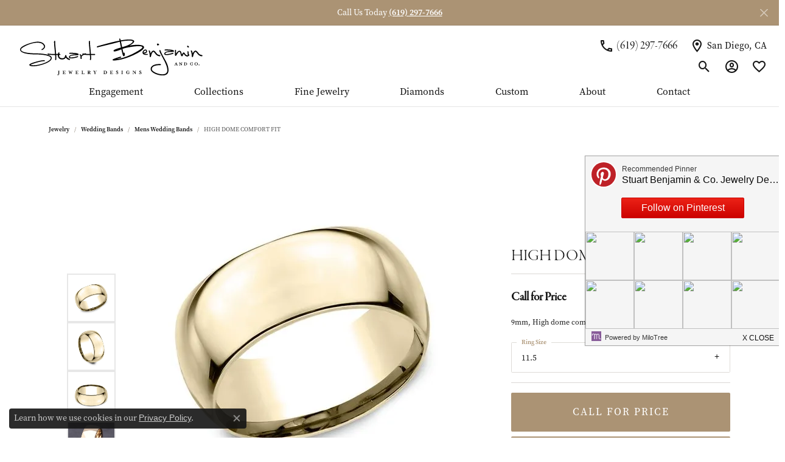

--- FILE ---
content_type: text/css
request_url: https://www.stuartbenjamin.com/css/local.css?t=23475
body_size: 1648
content:
/*!
 * Stuart Benjamin
 * Copyright 2008-2024 Punchmark
 */


/* ============================
   Helpers
============================ */

hr.fat-hr {
    width: 60% !important;
    margin-left: auto !important;
    margin-right: auto !important;
    height: 8px !important;
    background-color: var(--bs-input-border-color) !important;
    border-radius: 8px !important;
}

.star-rating i,
.colored-stars i {
    color: var(--bs-primary) !important;
}

.display-1 {
    font-size: calc(1.625rem + 4.5vw) !important;
}

.display-2 {
    font-size: calc(1.575rem + 3.9vw) !important;
}

.display-3 {
    font-size: calc(1.525rem + 3.3vw) !important;
}

.display-4 {
    font-size: calc(1.475rem + 2.7vw) !important;
}

.display-5 {
    font-size: calc(1.425rem + 2.1vw) !important;
}

@media(min-width:1200px){
    .display-1 {
        font-size: 6.25rem !important;
    }
    
    .display-2 {
        font-size: 5.5rem !important;
    }
    
    .display-3 {
        font-size: 5rem !important;
    }
    
    .display-4 {
        font-size: 4rem !important;
    }
    
    .display-5 {
        font-size: 3.5rem !important;
    }
}

/* ============================
   PB Containers... all?
============================ */

@media(min-width:768px){
    section [data-pagebuilder="section-container"].container-fluid {
        max-width: 100% !important;
    }
}

@media(min-width:992px){
    section [data-pagebuilder="section-container"].container-fluid {
        max-width: 100% !important;
    }
}

@media(min-width:1200px){
    section [data-pagebuilder="section-container"].container-fluid {
        max-width: 100% !important;
    }
}

@media(min-width:1400px){
    section [data-pagebuilder="section-container"].container-fluid {
        max-width: 100% !important;
    }
}

@media(min-width:1640px){
    section [data-pagebuilder="section-container"].container-fluid {
        max-width: 1600px !important;
        margin-top: 30px;
        margin-bottom: 30px;
    }
}


/* ============================
   Widget Scroller
============================ */

section.scrollable-section .section-scrollbar {
    height: 10px !important;
    width: 50% !important;
}

section.scrollable-section .section-scrollbar .section-scrollbar-thumb {
    background: var(--bs-primary) !important;
}

/* ============================
   Header
============================ */

.toolbar {
    display: none !important;
}

header a#logo {
    left: 0.9375rem !important;
    top: 50% !important;
    transform: translateY(-50%) !important;
    margin: 0 !important;
}

header .content-toolbar .content-toolbar-inner {
    flex-direction: column !important;
    justify-content: center !important;
    align-items: flex-end !important;
}

header .content-toolbar .content-toolbar-inner > ul > li > a > i,
header .content-toolbar .content-toolbar-inner > ul > li > a > i::before {
    font-size: 25px !important;
    height: 25px !important;
    width: 25x !important;
}

header .content-toolbar .content-toolbar-inner > ul.left > li.item-phone,
header .content-toolbar .content-toolbar-inner > ul.left > li.item-phone a,
header .content-toolbar .content-toolbar-inner > ul.left > li.item-phone a span {
    font-family: var(--bs-h1-family) !important;
}
header .content-toolbar .content-toolbar-inner > ul.left > li.item-phone a span {
    font-size: 20px !important;
}
header .content-toolbar .content-toolbar-inner > ul > li.item-premium-global-cart-toggle {
    position: relative !important;
}
header .content-toolbar .content-toolbar-inner > ul > li.item-premium-global-cart-toggle span.items-in-cart {
    display: flex !important;
    justify-content: center !important;
    align-items: center !important;
    font-size: 10px !important;
    font-weight: 700 !important;
    background: var(--bs-primary) !important;
    color: var(--bs-light) !important;
    border-radius: 50% !important;
    height: 14px !important;
    width: 14px !important;
    position: absolute !important;
    bottom: 2px !important;
    right: -3px !important;
}

@media(max-width:767px){
    header a#logo {
        width: 175px !important;
    }
    header .main-content > .row > .col {
        height: 60px !important;
    }
}

@media(max-width:440px){
    header .content-toolbar .content-toolbar-inner > ul > li.item-account,
    header .content-toolbar .content-toolbar-inner > ul > li.item-wishlist {
        display: none !important;
    }
}

@media(max-width:330px){
    header .content-toolbar .content-toolbar-inner > ul > li.item-search,
    header .content-toolbar .content-toolbar-inner > ul > li.item-account,
    header .content-toolbar .content-toolbar-inner > ul > li.item-wishlist {
        display: none !important;
    }
}

@media(max-width:300px){
    header .content-toolbar .content-toolbar-inner > ul > li.item-phone {
        display: none !important;
    }
}

@media(min-width:768px){
    header a#logo {
        width: 220px !important;
    }
    header .content-toolbar .content-toolbar-inner > ul,
    header .content-toolbar .content-toolbar-inner > ul > li,
    header .content-toolbar .content-toolbar-inner > ul > li > a {
        height: 30px !important;
    }
    header .content-toolbar .content-toolbar-inner > ul.left {
        padding-top: 0.3215rem !important;
    }
    header .content-toolbar .content-toolbar-inner > ul.right {
        padding-bottom: 0.3215rem !important;
    }
}

@media(min-width:992px){
    header a#logo {
        width: 280px !important;
    }
    header .content-toolbar .content-toolbar-inner > ul,
    header .content-toolbar .content-toolbar-inner > ul > li,
    header .content-toolbar .content-toolbar-inner > ul > li > a {
        height: 35px !important;
    }
    header .content-toolbar .content-toolbar-inner > ul.left {
        padding-top: 0.3215rem !important;
    }
    header .content-toolbar .content-toolbar-inner > ul.right {
        padding-bottom: 0.3215rem !important;
    }
}

@media(min-width:1200px){
    header a#logo {
        width: 350px !important;
    }
    header .content-toolbar .content-toolbar-inner > ul,
    header .content-toolbar .content-toolbar-inner > ul > li,
    header .content-toolbar .content-toolbar-inner > ul > li > a {
        height: 40px !important;
    }
    header .content-toolbar .content-toolbar-inner > ul.left {
        padding-top: 0.3215rem !important;
    }
    header .content-toolbar .content-toolbar-inner > ul.right {
        padding-bottom: 0.3215rem !important;
    }
}

/* ============================
   Nav
============================ */

@media(max-width:767px){
    nav.navbar .navbar-nav .nav-item .nav-link {
        font-family: var(--bs-h1-family) !important;
        font-size: 25px !important;
    }
    nav.navbar .navbar-nav>.nav-item.has-a-plus .dropdown-menu,
    nav.navbar #main-navigation .mobile-top .input-group {
        background: var(--bs-input-bg-color) !important;
    }
}

@media(min-width:768px){
    nav.navbar .navbar-nav {
        justify-content: space-around !important;
    }
    nav.navbar .navbar-nav .nav-item .nav-link {
        padding-top: 0 !important;
        padding-left: 0 !important;
        padding-right: 0 !important;
        line-height: 1 !important;
    }
}


/* ============================
   Footer
============================ */

footer h6, 
footer .h6 { 
    font-family: var(--bs-h1-family) !important;
    text-transform: uppercase !important;
    letter-spacing: 0.1rem !important;
    font-weight: 600 !important;
}

@media(max-width:767px){
    footer h6, 
    footer .h6 {
        font-size: 1rem !important;        
    }
    footer label.h6 {
        margin-top: 0 !important;
        padding-left: 2.5rem !important;
        padding-right: 2.5rem !important;
        white-space: wrap !important;
        flex-wrap: wrap !important;
        text-transform: none !important;
        letter-spacing: normal !important;
        font-size: 1.75rem !important;
    }
    footer [data-bs-toggle="collapse"] h6, 
    footer [data-bs-toggle="collapse"] .h6 {
        padding: 1.25rem 0 !important;
    }
    footer [data-bs-toggle="collapse"] h6::after, 
    footer [data-bs-toggle="collapse"] .h6::after {
        transform: rotate(180deg) !important;
    }
    .text-center.text-md-left .social-networks {
        justify-content: center !important;
    }
}

@media(min-width:768px){
    footer h6, 
    footer .h6 {
        font-size: 1rem !important;        
    }
}


/* ============================
   Testimonials
============================ */

[data-pagebuilder="column"].half-bg-default {
    position: relative !important;
    padding: 5vw 0 !important;
}
[data-pagebuilder="column"].half-bg-default::after {
    content: "" !important;
    position: absolute !important;
    top: 0 !important;
    right: 0.625rem !important;
    bottom: 0 !important;
    left: auto !important;
    width: calc(50% - 0.625rem) !important;
    background: var(--bs-input-bg-color) !important;
}

[data-pagebuilder="column"].half-bg-default [data-pagebuilder="widget"] {
    position: relative !important;
    z-index: 10 !important;
}
#testimonials-carousel-post + div {
    max-width: 80% !important;
    margin: 0 auto !important;
    padding-left: 30px !important;
}
#testimonials-carousel-post + div > .link-container {
    margin: 0 !important;
    text-align: left !important;
}
#testimonials-carousel-post + div > .link-containe > .btn {
    margin: 0 !important;
}
.testimonials-carousel {
    border-left: 4px solid var(--bs-primary) !important;
    padding-top: 1.25rem !important;
    padding-bottom: 1.25rem !important;
    padding-left: 30px !important;
    margin: 0 auto !important;
    max-width: 80% !important;
}
.testimonials-carousel .owl-carousel .owl-item p,
.testimonials-carousel .owl-carousel .owl-item .star-rating,
.testimonials-carousel .owl-carousel .owl-item .review-description {
    text-align: left !important;
}

.testimonials-carousel .owl-carousel .owl-item .review-description {
    padding: 0 !important;
}

.testimonials-carousel .owl-carousel .owl-item .review-description::before,
.testimonials-carousel .owl-carousel .owl-item .review-description::after {
    display: none !important;
}

.testimonials-carousel .owl-carousel .owl-dots {
    justify-content: flex-start !important;
}

.testimonials-carousel .owl-carousel .owl-item .review-description {
    padding-left: 0 !important;
    padding-right: 0 !important;
    text-align: left !important;
}

.testimonials-carousel .owl-carousel .owl-item .review-heading {
    text-align: left !important;
    justify-content: flex-start !important;
}

.testimonials-carousel .owl-carousel .owl-item .review-description::before,
.testimonials-carousel .owl-carousel .owl-item .review-description::after {
    display: none !important;
}


/* Diamond Search, "make it blue" */

#diamond-search-form .slider-ticks {
    margin-top: -33px !important;
}

#diamond-search-form .slider-ticks li:before {
    height: 13px !important;    
}
#diamond-search-form .slider.slider-horizontal .slider-track {
    height: 10px !important;
}

#diamond-search .slider.slider-horizontal .slider-track .slider-selection {
    background: #7da7cc !important;
    height: 12px !important;
    box-shadow: none !important;
}

#diamond-search .slider.slider-horizontal .slider-handle {
    background: #547F9D !important;
    border-color: rgba(0,0,0,0.1) !important;
}

#diamond-search-form .nav-pills .nav-link.active {
    background: #547F9D !important;
    color: #ffffff !important;
}

#diamond-search-form .btn-link:hover, 
#diamond-search-form .btn-link:focus,
#diamond-search-tabs .nav li a.active,
#diamond-shapes button.active, 
#diamond-shapes button:hover {
    color: #547F9D !important;
}


#diamond-search-tabs .btn-primary {
    background: #809954 !important;
    border-color: #809954 !important;
}


#diamond-search-tabs .btn-primary:hover,
#diamond-search-tabs .btn-primary:focus {
    background: #93b662 !important;
    border-color: #93b662 !important;
}